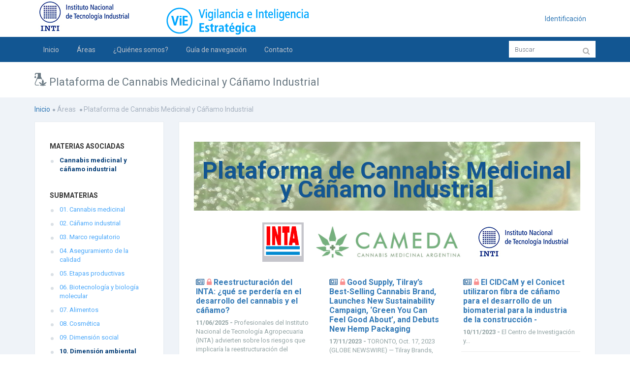

--- FILE ---
content_type: text/html;charset=UTF-8
request_url: https://inti.softvt.com/linea_estrategica.php?le_id=9&id=354&id_especifico=825&tipologia=1
body_size: 59607
content:

<!DOCTYPE html>

<!--[if IE 8]> <html lang="en" class="ie8 no-js"> <![endif]-->
<!--[if IE 9]> <html lang="en" class="ie9 no-js"> <![endif]-->
<!--[if !IE]><!-->
<html lang="es">
    <!--<![endif]-->
    <!-- BEGIN HEAD -->

    <head>
        <meta charset="utf-8" />
        <title>INTI - Servicio de Vigilancia</title>
        <meta http-equiv="X-UA-Compatible" content="IE=edge">
        <meta content="width=device-width, initial-scale=1" name="viewport" />
        <meta content="" name="description" />
        <meta content="SOFTVT" name="author" />
        <!-- BEGIN GLOBAL MANDATORY STYLES -->
		<link href="https://fonts.googleapis.com/css?family=Roboto:400,300,700&subset=latin,cyrillic,greek" rel="stylesheet" type="text/css" />
        <!--<link href="https://fonts.googleapis.com/css?family=Open+Sans:400,300,600,700&subset=all" rel="stylesheet" type="text/css" />-->
        <!--<link href="./assets/global/plugins/font-awesome/css/font-awesome.min.css" rel="stylesheet" type="text/css" />-->
        <link href="./assets/global/plugins/simple-line-icons/simple-line-icons.min.css" rel="stylesheet" type="text/css" />
        <link href="./assets/global/plugins/bootstrap/css/bootstrap.min.css" rel="stylesheet" type="text/css" />
        <link href="./assets/global/plugins/bootstrap-switch/css/bootstrap-switch.min.css" rel="stylesheet" type="text/css" />
        <!-- END GLOBAL MANDATORY STYLES -->
        <!-- BEGIN THEME GLOBAL STYLES -->
		<link href="./assets/global/plugins/bootstrap-toastr/toastr.min.css" rel="stylesheet" type="text/css" />
        <link href="./assets/global/css/components.min2.css" rel="stylesheet" id="style_components" type="text/css" />
        <link href="./assets/global/css/plugins.min.css" rel="stylesheet" type="text/css" />
        <!-- END THEME GLOBAL STYLES -->
        <!-- BEGIN THEME LAYOUT STYLES -->
        <link href="./assets/layouts/layout3/css/layout.min2.css" rel="stylesheet" type="text/css" />
        <link href="./assets/layouts/layout3/css/themes/default.css" rel="stylesheet" type="text/css" id="style_color" />
        <link href="./assets/layouts/layout3/css/custom.min.css" rel="stylesheet" type="text/css" />
		<script src="https://use.fontawesome.com/29757d0bde.js"></script>
		<link href="https://cdn.jsdelivr.net/gh/argob/poncho@master/dist/css/icono-arg.css" rel="stylesheet">
        <!-- END THEME LAYOUT STYLES --><link href="./assets/pages/css/about.min.css" rel="stylesheet" type="text/css" />
<link href="./assets/pages/css/blog.min.css" rel="stylesheet" type="text/css" />
<link href="./assets/global/plugins/bootstrap-sweetalert/sweetalert.css" rel="stylesheet" type="text/css" />
<style type='text/css'>

ul{
	list-style-type: none;
}
	
.blog-content-2 .blog-single-sidebar>.blog-single-sidebar-recent>ul>li>a {
    color: #49a7fa;
    font-size: 13px;
    padding-left: 20px;
    display: block;
}

.blog-content-2 .blog-single-sidebar>.blog-single-sidebar-recent>ul>li.YE:before {
    content: none;
    
}


</style>

		<link rel="shortcut icon" href="favicon.ico" /> 
		</head>
    <!-- END HEAD -->
<body class="page-container-bg-solid ">
        <div class="page-wrapper">
            <div class="page-wrapper-row">
                <div class="page-wrapper-top">
                    <!-- BEGIN HEADER -->
                    <div class="page-header">
                        <!-- BEGIN HEADER TOP -->
                        <div class="page-header-top">
                            <div class="container">
                                <!-- BEGIN LOGO -->
                                <div class="page-logo" >
                                    <a href="./index.php">
                                       	<img src="./ficheros/configuracion/120114449Aplicacion_Logos_INTI_RGB-05.jpg" alt="logo" class="hidden-xs">
                                    </a>
									
                                </div>
								<div style="display:inline;">
								<img src="./ficheros/configuracion/224062903eslogan_cabecera.png">
								</div>
                                <!-- END LOGO -->
                                <!-- BEGIN RESPONSIVE MENU TOGGLER -->
                                <a href="javascript:;" class="menu-toggler"></a>
                                <!-- END RESPONSIVE MENU TOGGLER -->
                                <!-- BEGIN TOP NAVIGATION MENU -->
                                <div class="top-menu">
                                    <ul class="nav navbar-nav pull-right">
                                        <!-- BEGIN NOTIFICATION DROPDOWN -->
                                        <!-- DOC: Apply "dropdown-hoverable" class after "dropdown" and remove data-toggle="dropdown" data-hover="dropdown" data-close-others="true" attributes to enable hover dropdown mode -->
                                        <!-- DOC: Remove "dropdown-hoverable" and add data-toggle="dropdown" data-hover="dropdown" data-close-others="true" attributes to the below A element with dropdown-toggle class -->
                                        <!-- END NOTIFICATION DROPDOWN -->
                                        
                                        
                                        <!-- BEGIN USER LOGIN DROPDOWN -->
                                        <li class="dropdown dropdown-user dropdown-dark"><a href="./login.php">
                                                Identificación
                                            	</a>
                                            
                                        </li>
                                        <!-- END USER LOGIN DROPDOWN -->
                                        <!-- BEGIN QUICK SIDEBAR TOGGLER -->
                                        
                                        <!-- END QUICK SIDEBAR TOGGLER -->
                                    </ul>
                                </div>
                                <!-- END TOP NAVIGATION MENU -->
                            </div>
                        </div>
                        <!-- END HEADER TOP -->
                        <!-- BEGIN HEADER MENU -->
                        <div class="page-header-menu">
                            <div class="container">
                                <!-- BEGIN HEADER SEARCH BOX -->
                                <form class="search-form" action="./buscador.php" method="POST" id="form_busqueda">
                                    <div class="input-group" style="background: #FFFFFF">
                                        <input type="text" class="form-control" placeholder="Buscar" name="bo_texto" style="background: #FFFFFF">
                                        <span class="input-group-btn">
                                            <a href="javascript:;" class="btn submit" id="btn_buscar">
                                                <i class="fa fa-search" style="color: #AFAFAF"></i>
                                            </a>
                                        </span>
                                    </div>
                                </form>
                                <!-- END HEADER SEARCH BOX -->
                                <!-- BEGIN MEGA MENU -->
                                <!-- DOC: Apply "hor-menu-light" class after the "hor-menu" class below to have a horizontal menu with white background -->
                                <!-- DOC: Remove data-hover="dropdown" and data-close-others="true" attributes below to disable the dropdown opening on mouse hover -->
                                <div class="hor-menu  ">
                                    <ul class="nav navbar-nav">
                                        <li aria-haspopup="false" class="menu-dropdown classic-menu-dropdown ">
                                            <a href="./index.php"> Inicio
                                                <span class="arrow"></span>
                                            </a>
                                            
                                        </li>
                                        <li aria-haspopup="true" class="menu-dropdown mega-menu-dropdown  ">
                                            <a href="javascript:;"> Áreas
                                                <span class="arrow"></span>
                                            </a>
                                            <ul class="dropdown-menu" style="min-width: 710px">
                                                <li>
                                                    <div class="mega-menu-content">
														<div class="row">		
																			<div class="col-md-4">
                                                                				<ul class="mega-menu-submenu"><li>
                                                                        <a href="./linea_estrategica.php?le_id=10"><i class="fa fa-line-chart" style="color:#FFFFFF"></i> Asistencia al financiamiento</a>
                                                                    	</li><li>
                                                                        <a href="./linea_estrategica.php?le_id=2"><i class="fa fa-flask" style="color:#FFFFFF"></i> Biotecnología</a>
                                                                    	</li></ul>
                                                            		</div>		
																			<div class="col-md-4">
                                                                				<ul class="mega-menu-submenu"><li>
                                                                        <a href="./linea_estrategica.php?le_id=13"><i class="fa fa fa-cogs" style="color:#FFFFFF"></i> Maquinaria Agrícola</a>
                                                                    	</li><li>
                                                                        <a href="./linea_estrategica.php?le_id=9"><i class="fa fa fa-pagelines" style="color:#FFFFFF"></i> Plataforma de Cannabis Medicinal y Cáñamo Industrial</a>
                                                                    	</li></ul>
                                                            		</div>		
																			<div class="col-md-4">
                                                                				<ul class="mega-menu-submenu"><li>
                                                                        <a href="./linea_estrategica.php?le_id=8"><i class="fa fas fa-heartbeat" style="color:#FFFFFF"></i> Tecnología Médica</a>
                                                                    	</li></ul>
                                                            		</div>   
                                                        </div>
                                                    </div>
                                                </li>
                                            </ul>
                                        </li>
                                        <li aria-haspopup="true" class="menu-dropdown classic-menu-dropdown ">
                                                        <a href="./quienes_somos.php" class="nav-link nav-toggle ">¿Quiénes somos?
                                                        <span class="arrow"></span>
														</a>

														<ul class="dropdown-menu pull-left">
															<li>
																<a href="./productos.php">
																	Productos
																	<span class="arrow"></span>
																</a>

															</li>
															<li>
																<a href="./servicios.php">
																	Servicios
																</a>

															</li>

														</ul>
                                        </li>
                                        
										<li aria-haspopup="false" class="menu-dropdown classic-menu-dropdown ">
                                            <a href="./ficheros/publicaciones/111122053Guia__Navegacion_Portal_Usuario.pdf" target="_blank"> Guía de navegación
                                                <span class="arrow"></span>
                                            </a>
                                        </li>
										<li aria-haspopup="false" class="menu-dropdown classic-menu-dropdown ">
                                            <a href="./contacto.php"> Contacto
                                                <span class="arrow"></span>
                                            </a>
                                        </li>
                                    </ul>
                                </div>
                                <!-- END MEGA MENU -->
                            </div>
                        </div>
                        <!-- END HEADER MENU -->
                    </div>
                    <!-- END HEADER -->
                </div>
            </div>
            <div class="page-wrapper-row full-height">
                <div class="page-wrapper-middle">
                    <!-- BEGIN CONTAINER -->
                    <div class="page-container">
                        <!-- BEGIN CONTENT -->
                        <div class="page-content-wrapper">
                            <!-- BEGIN CONTENT BODY -->
                            <!-- BEGIN PAGE HEAD-->
                            <div class="page-head">
                                <div class="container">
                                    <!-- BEGIN PAGE TITLE -->
                                    <div class="page-title">
                                        <h1><i class='icono-arg-cannabis-medicinal-1'></i> Plataforma de Cannabis Medicinal y Cáñamo Industrial</h1>
                                    </div>
                                    <!-- END PAGE TITLE -->
                                    <!-- BEGIN PAGE TOOLBAR -->
                                    
                                    <!-- END PAGE TOOLBAR -->
                                </div>
                            </div>
                            <!-- END PAGE HEAD-->
                            <!-- BEGIN PAGE CONTENT BODY -->
                            <div class="page-content">
                                <div class="container">
                                    <!-- BEGIN PAGE BREADCRUMBS -->
                                    <ul class="page-breadcrumb breadcrumb">
                                        <li><a href='./index.php'>Inicio</a><i class='fa fa-circle'></i></li><li> <span>Áreas</span> <i class='fa fa-circle'></i>Plataforma de Cannabis Medicinal y Cáñamo Industrial</li>
                                    </ul>
                                    <!-- END PAGE BREADCRUMBS -->
                                    <!-- BEGIN PAGE CONTENT INNER -->
                                    <div class="page-content-inner">	

<div class="blog-page blog-content-2">
<div class="row">
	<div class="col-lg-3">
		<div class="blog-single-sidebar bordered blog-container">
			<div class="blog-single-sidebar-recent">
				<div class="caption-subject bold uppercase" style='margin-bottom:10px; margin-top:0px;'>Materias Asociadas</div>
				<ul>
				<li><a href="./linea_estrategica.php?le_id=9&id=354" style="color:#003a74; font-weight:bold; ">Cannabis medicinal y cáñamo industrial</a></li>				</ul>
			</div>
			<div class="blog-single-sidebar-recent">
				<div class="caption-subject bold uppercase" style='margin-bottom:10px; margin-top:35px;'>Submaterias</div>
				<ul>
				<li><a href="./linea_estrategica.php?le_id=9&id=354&id_especifico=816&tipologia=1">01. Cannabis medicinal</a></li><li><a href="./linea_estrategica.php?le_id=9&id=354&id_especifico=818&tipologia=1">02. Cáñamo industrial</a></li><li><a href="./linea_estrategica.php?le_id=9&id=354&id_especifico=815&tipologia=1">03. Marco regulatorio</a></li><li><a href="./linea_estrategica.php?le_id=9&id=354&id_especifico=819&tipologia=1">04. Aseguramiento de la calidad</a></li><li><a href="./linea_estrategica.php?le_id=9&id=354&id_especifico=823&tipologia=1">05. Etapas productivas</a></li><li><a href="./linea_estrategica.php?le_id=9&id=354&id_especifico=929&tipologia=1">06. Biotecnología y biología molecular</a></li><li><a href="./linea_estrategica.php?le_id=9&id=354&id_especifico=1007&tipologia=1">07. Alimentos</a></li><li><a href="./linea_estrategica.php?le_id=9&id=354&id_especifico=988&tipologia=1">08. Cosmética</a></li><li><a href="./linea_estrategica.php?le_id=9&id=354&id_especifico=824&tipologia=1">09. Dimensión social</a></li><li><a href="./linea_estrategica.php?le_id=9&id=354&id_especifico=825&tipologia=1" style="color:#003a74; font-weight:bold; ">10. Dimensión ambiental</a><ul><li>- <a href="./linea_estrategica.php?le_id=9&id=354&id_especifico=825&id_especifico2=861&tipologia=1" style="color:#003a74;font-size:11px">Sustentabilidad</a></li><li>- <a href="./linea_estrategica.php?le_id=9&id=354&id_especifico=825&id_especifico2=862&tipologia=1" style="color:#003a74;font-size:11px">Energías renovables</a></li><li>- <a href="./linea_estrategica.php?le_id=9&id=354&id_especifico=825&id_especifico2=859&tipologia=1" style="color:#003a74;font-size:11px">Huella ambiental</a></li><li>- <a href="./linea_estrategica.php?le_id=9&id=354&id_especifico=825&id_especifico2=905&tipologia=1" style="color:#003a74;font-size:11px">Ciclo de vida</a></li><li>- <a href="./linea_estrategica.php?le_id=9&id=354&id_especifico=825&id_especifico2=906&tipologia=1" style="color:#003a74;font-size:11px">Sistemas ambientales ecosistémicos</a></li></ul></li>				</ul>
			</div>

			<div class="blog-single-sidebar-recent">
				<div class="caption-subject bold uppercase" style='margin-bottom:10px; margin-top:35px;'>Tipología de Información</div>
				<ul style='list-style-type:none'>
					
				  <li class='YE'><a href="./linea_estrategica.php?le_id=9&id=354&id_especifico=825&id_especifico2=&tipologia=0" >&#10036; TODAS</a></li>
					
					
				  				  <li class='YE'><a href="./linea_estrategica.php?le_id=9&id=354&id_especifico=825&id_especifico2=&tipologia=1" style="color:#003a74; font-weight:bold; " ><i class="fa fa-newspaper-o font-green"></i> Noticias</a></li>
				  				  <li class='YE'><a href="./linea_estrategica.php?le_id=9&id=354&id_especifico=825&id_especifico2=&tipologia=2" ><i class="fa fa-life-ring font-green"></i> Financiamiento</a></li>
				  				  <li class='YE'><a href="./linea_estrategica.php?le_id=9&id=354&id_especifico=825&id_especifico2=&tipologia=3" ><i class="fa fa-calendar font-green"></i> Eventos</a></li>
				  				  <li class='YE'><a href="./linea_estrategica.php?le_id=9&id=354&id_especifico=825&id_especifico2=&tipologia=4" ><i class="fa fa-book font-green"></i> Normas Técnicas</a></li>
				  				  <li class='YE'><a href="./linea_estrategica.php?le_id=9&id=354&id_especifico=825&id_especifico2=&tipologia=6" ><i class="fa fa-balance-scale font-green"></i> Legislación</a></li>
				  				  <li class='YE'><a href="./linea_estrategica.php?le_id=9&id=354&id_especifico=825&id_especifico2=&tipologia=7" ><i class="fa fa-flask font-green"></i> Publicaciones académicas</a></li>
				  				  <li class='YE'><a href="./linea_estrategica.php?le_id=9&id=354&id_especifico=825&id_especifico2=&tipologia=8" ><i class="fa fa-cogs font-green"></i> Patentes</a></li>
				  				  <li class='YE'><a href="./linea_estrategica.php?le_id=9&id=354&id_especifico=825&id_especifico2=&tipologia=10" ><i class="fa fa fa-newspaper-o font-green"></i> Publicaciones propias</a></li>
				  				</ul>

				
									<br />
					<a href="https://mapa.poblaciones.org/map/170101/" target="_blank" style='text-decoration: none; font-size:14px; font-weight:bold'><div style='text-align:center'><div><img src='./images/mapa.jpg'></div><div>Mapa de actores del <br/>Cannabis y Cáñamo (Argentina)</div></div></a>
				

			</div>
			
		</div>
	</div>
	
	<div class="col-lg-9">
		<div class="blog-single-content bordered blog-container">
				<div class="row about-header" style='margin: 0px 0px; margin-bottom:20px; height: 140px;background-image: url(./ficheros/lineas_estrategicas/104145315banner_sin_logos.jpg); background-size: 100%; background-position: center; '>
					<div class="col-md-12">
						<!-- <h1 style='margin-top: 40px; color: #125692'>Plataforma de Cannabis Medicinal y Cáñamo Industrial</h1>-->

													<h1 style='margin-top: 40px; line-height:0.8; color:#125692;font-size:48px'>Plataforma de Cannabis Medicinal y Cáñamo Industrial</h1>
													<div style='float:right'>
								<br /><br />
								<a href='https://www.argentina.gob.ar/inta' target='_blank'><img src='./images/logo_inta.png' style='max-height:80px'></a>
								&nbsp;&nbsp;&nbsp;&nbsp;
								<a href='https://www.cannabismedicinal.com.ar/' target='_blank'><img src='./images/logo_cameda.jpg' style='max-height:80px'></a>
								&nbsp;&nbsp;&nbsp;&nbsp;
								<a href='https://www.argentina.gob.ar/inti' target='_blank'><img src='./images/Logo_INTI2.jpg' style='max-height:80px'></a>
								<br />
								<br />
							</div>
						
						
					</div>
				</div>
				
				
				<div class='clear:both'></div>
				
				
				<div class='row'>					  	   <div class="col-md-4">
								<div class="portlet light portlet-fit">
									<div class="portlet-title" style="padding: 3px 4px 2px;">
										<div class="caption">
											
											<i class='fa fa-newspaper-o font-green'></i>											
											<span class="caption-subject font-green bold">
											
											<!-- <span style='color:#D9534F'> Imprescindible </span> -->
											
											<i class='fa fa-lock' aria-hidden='true' style='color:#f99090'></i>  <a href='javascript:void(0)' style='text-decoration:none' class='mt-sweetalert' data-title='Debes identificarte para poder acceder a los registros.' data-message='<a href="./login.php">Formulario de identificación</a>' data-type='error' data-allow-outside-click='true' data-confirm-button-class='btn-danger'>											
											Reestructuración del INTA: ¿qué se perdería en el desarrollo del cannabis y el cáñamo?</a>
											

											</span>
											<div class="caption-desc font-grey-cascade" style='line-height: 1.4em'> 
											<b>
											
											11/06/2025											 - 											</b>
											Profesionales del Instituto Nacional de Tecnolog&iacute;a Agropecuaria (INTA) advierten sobre los riesgos que implicar&iacute;a la reestructuraci&oacute;n del organismo que est&aacute; en la...											  </div>
										</div>
									</div>
									
								</div>
							</div>
							
						  				  
				  						  	   <div class="col-md-4">
								<div class="portlet light portlet-fit">
									<div class="portlet-title" style="padding: 3px 4px 2px;">
										<div class="caption">
											
											<i class='fa fa-newspaper-o font-green'></i>											
											<span class="caption-subject font-green bold">
											
											<!-- <span style='color:#D9534F'> Imprescindible </span> -->
											
											<i class='fa fa-lock' aria-hidden='true' style='color:#f99090'></i>  <a href='javascript:void(0)' style='text-decoration:none' class='mt-sweetalert' data-title='Debes identificarte para poder acceder a los registros.' data-message='<a href="./login.php">Formulario de identificación</a>' data-type='error' data-allow-outside-click='true' data-confirm-button-class='btn-danger'>											
											Good Supply, Tilray’s Best-Selling Cannabis Brand, Launches New Sustainability Campaign, ‘Green You Can Feel Good About’, and Debuts New Hemp Packaging</a>
											

											</span>
											<div class="caption-desc font-grey-cascade" style='line-height: 1.4em'> 
											<b>
											
											17/11/2023											 - 											</b>
											TORONTO, Oct. 17, 2023 (GLOBE NEWSWIRE) &#8212; Tilray Brands, Inc. (&#8220;Tilray&#8221; or the &#8220;Company&#8221;) (Nasdaq: TLRY; TSX: TLRY), a leading global cannabis-lifestyle and consumer...											  </div>
										</div>
									</div>
									
								</div>
							</div>
							
						  				  
				  						  	   <div class="col-md-4">
								<div class="portlet light portlet-fit">
									<div class="portlet-title" style="padding: 3px 4px 2px;">
										<div class="caption">
											
											<i class='fa fa-newspaper-o font-green'></i>											
											<span class="caption-subject font-green bold">
											
											<!-- <span style='color:#D9534F'> Imprescindible </span> -->
											
											<i class='fa fa-lock' aria-hidden='true' style='color:#f99090'></i>  <a href='javascript:void(0)' style='text-decoration:none' class='mt-sweetalert' data-title='Debes identificarte para poder acceder a los registros.' data-message='<a href="./login.php">Formulario de identificación</a>' data-type='error' data-allow-outside-click='true' data-confirm-button-class='btn-danger'>											
											El CIDCaM y el Conicet utilizaron fibra de cáñamo para el desarrollo de un biomaterial para la industria de la construcción -</a>
											

											</span>
											<div class="caption-desc font-grey-cascade" style='line-height: 1.4em'> 
											<b>
											
											10/11/2023											 - 											</b>
											

El Centro de Investigaci&oacute;n y...											  </div>
										</div>
									</div>
									
								</div>
							</div>
							
						  				  
				  	<div style="clear:both"></div>					  	   <div class="col-md-4">
								<div class="portlet light portlet-fit">
									<div class="portlet-title" style="padding: 3px 4px 2px;">
										<div class="caption">
											
											<i class='fa fa-newspaper-o font-green'></i>											
											<span class="caption-subject font-green bold">
											
											<!-- <span style='color:#D9534F'> Imprescindible </span> -->
											
											<i class='fa fa-lock' aria-hidden='true' style='color:#f99090'></i>  <a href='javascript:void(0)' style='text-decoration:none' class='mt-sweetalert' data-title='Debes identificarte para poder acceder a los registros.' data-message='<a href="./login.php">Formulario de identificación</a>' data-type='error' data-allow-outside-click='true' data-confirm-button-class='btn-danger'>											
											Sustainability in Cannabis Packaging: Balancing Preservation and Environmental&#160;Impact</a>
											

											</span>
											<div class="caption-desc font-grey-cascade" style='line-height: 1.4em'> 
											<b>
											
											16/10/2023											 - 											</b>
											Even a cursory review of cannabis reveals that the market has been notoriously wasteful, polluting the environment with chemical fertilizers, misused pesticides, contaminated plants, and—perhaps...											  </div>
										</div>
									</div>
									
								</div>
							</div>
							
						  				  
				  						  	   <div class="col-md-4">
								<div class="portlet light portlet-fit">
									<div class="portlet-title" style="padding: 3px 4px 2px;">
										<div class="caption">
											
											<i class='fa fa-newspaper-o font-green'></i>											
											<span class="caption-subject font-green bold">
											
											<!-- <span style='color:#D9534F'> Imprescindible </span> -->
											
											<i class='fa fa-lock' aria-hidden='true' style='color:#f99090'></i>  <a href='javascript:void(0)' style='text-decoration:none' class='mt-sweetalert' data-title='Debes identificarte para poder acceder a los registros.' data-message='<a href="./login.php">Formulario de identificación</a>' data-type='error' data-allow-outside-click='true' data-confirm-button-class='btn-danger'>											
											Tratamiento de residuos peligrosos en la industria del cannabis</a>
											

											</span>
											<div class="caption-desc font-grey-cascade" style='line-height: 1.4em'> 
											<b>
											
											05/09/2023											 - 											</b>
											El tratamiento de los residuos peligrosos en la industria del cannabis se debe abordar con el mismo rigor y responsabilidad que en cualquier otra industria que genere alg&uacute;n tipo de...											  </div>
										</div>
									</div>
									
								</div>
							</div>
							
						  				  
				  						  	   <div class="col-md-4">
								<div class="portlet light portlet-fit">
									<div class="portlet-title" style="padding: 3px 4px 2px;">
										<div class="caption">
											
											<i class='fa fa-newspaper-o font-green'></i>											
											<span class="caption-subject font-green bold">
											
											<!-- <span style='color:#D9534F'> Imprescindible </span> -->
											
											<i class='fa fa-lock' aria-hidden='true' style='color:#f99090'></i>  <a href='javascript:void(0)' style='text-decoration:none' class='mt-sweetalert' data-title='Debes identificarte para poder acceder a los registros.' data-message='<a href="./login.php">Formulario de identificación</a>' data-type='error' data-allow-outside-click='true' data-confirm-button-class='btn-danger'>											
											Cannabis medicinal: en La Rioja, Vizzotti destacó el trabajo conjunto con el Instituto Regional de Planificación, Control y Servicios Ambientales</a>
											

											</span>
											<div class="caption-desc font-grey-cascade" style='line-height: 1.4em'> 
											<b>
											
											05/09/2023											 - 											</b>
											En La Rioja, la ministra de Salud de la Naci&oacute;n, Carla Vizzotti, y el gobernador, Ricardo Quintela, recorrieron hoy, junto al ministro de Salud provincial, Juan Carlos Vergara, y el ministro...											  </div>
										</div>
									</div>
									
								</div>
							</div>
							
						  				  
				  	<div style="clear:both"></div>					  	   <div class="col-md-4">
								<div class="portlet light portlet-fit">
									<div class="portlet-title" style="padding: 3px 4px 2px;">
										<div class="caption">
											
											<i class='fa fa-newspaper-o font-green'></i>											
											<span class="caption-subject font-green bold">
											
											<!-- <span style='color:#D9534F'> Imprescindible </span> -->
											
											<i class='fa fa-lock' aria-hidden='true' style='color:#f99090'></i>  <a href='javascript:void(0)' style='text-decoration:none' class='mt-sweetalert' data-title='Debes identificarte para poder acceder a los registros.' data-message='<a href="./login.php">Formulario de identificación</a>' data-type='error' data-allow-outside-click='true' data-confirm-button-class='btn-danger'>											
											Presentan la primera variedad de cannabis medicinal de la Argentina</a>
											

											</span>
											<div class="caption-desc font-grey-cascade" style='line-height: 1.4em'> 
											<b>
											
											24/07/2023											 - 											</b>
											Recientemente inscripta en el INASE, por el INTA y la Asociaci&oacute;n Civil Ciencia Sativa, la primera variedad de cannabis medicinal de la Argentina es una realidad. Cannawine INTA-ACCS es un...											  </div>
										</div>
									</div>
									
								</div>
							</div>
							
						  				  
				  						  	   <div class="col-md-4">
								<div class="portlet light portlet-fit">
									<div class="portlet-title" style="padding: 3px 4px 2px;">
										<div class="caption">
											
											<i class='fa fa-newspaper-o font-green'></i>											
											<span class="caption-subject font-green bold">
											
											<!-- <span style='color:#D9534F'> Imprescindible </span> -->
											
											<i class='fa fa-lock' aria-hidden='true' style='color:#f99090'></i>  <a href='javascript:void(0)' style='text-decoration:none' class='mt-sweetalert' data-title='Debes identificarte para poder acceder a los registros.' data-message='<a href="./login.php">Formulario de identificación</a>' data-type='error' data-allow-outside-click='true' data-confirm-button-class='btn-danger'>											
											El cáñamo puede reducir hasta un 40% el uso de plásticos</a>
											

											</span>
											<div class="caption-desc font-grey-cascade" style='line-height: 1.4em'> 
											<b>
											
											24/07/2023											 - 											</b>
											

El c&aacute;&ntilde;amo puede reducir hasta un 40% la...											  </div>
										</div>
									</div>
									
								</div>
							</div>
							
						  				  
				  						  	   <div class="col-md-4">
								<div class="portlet light portlet-fit">
									<div class="portlet-title" style="padding: 3px 4px 2px;">
										<div class="caption">
											
											<i class='fa fa-newspaper-o font-green'></i>											
											<span class="caption-subject font-green bold">
											
											<!-- <span style='color:#D9534F'> Imprescindible </span> -->
											
											<i class='fa fa-lock' aria-hidden='true' style='color:#f99090'></i>  <a href='javascript:void(0)' style='text-decoration:none' class='mt-sweetalert' data-title='Debes identificarte para poder acceder a los registros.' data-message='<a href="./login.php">Formulario de identificación</a>' data-type='error' data-allow-outside-click='true' data-confirm-button-class='btn-danger'>											
											Hacen pilas recargables con yerba usada y buscan que se fabriquen a escala industrial</a>
											

											</span>
											<div class="caption-desc font-grey-cascade" style='line-height: 1.4em'> 
											<b>
											
											13/07/2023											 - 											</b>
											El almacenamiento energ&eacute;tico est&aacute; demostrado. Lo equiparan con el t&eacute;, un residuo m&aacute;s internacional, pero tambi&eacute;n es v&aacute;lido para trigo y cannabis. Ya...											  </div>
										</div>
									</div>
									
								</div>
							</div>
							
						  				  
				  	<div style="clear:both"></div>					  	   <div class="col-md-4">
								<div class="portlet light portlet-fit">
									<div class="portlet-title" style="padding: 3px 4px 2px;">
										<div class="caption">
											
											<i class='fa fa-newspaper-o font-green'></i>											
											<span class="caption-subject font-green bold">
											
											<!-- <span style='color:#D9534F'> Imprescindible </span> -->
											
											<i class='fa fa-lock' aria-hidden='true' style='color:#f99090'></i>  <a href='javascript:void(0)' style='text-decoration:none' class='mt-sweetalert' data-title='Debes identificarte para poder acceder a los registros.' data-message='<a href="./login.php">Formulario de identificación</a>' data-type='error' data-allow-outside-click='true' data-confirm-button-class='btn-danger'>											
											Stemming the Tide: Strategies for Cannabis Testing Labs &#038; Regulators to Address THC Inflation and Lab&#160;Shopping</a>
											

											</span>
											<div class="caption-desc font-grey-cascade" style='line-height: 1.4em'> 
											<b>
											
											25/05/2023											 - 											</b>
											The cannabis industry in the United States is booming. In just a few years, it has gone from a small, underground market to a multi-billion-dollar industry. This growth is due in part to the...											  </div>
										</div>
									</div>
									
								</div>
							</div>
							
						  				  
				  						  	   <div class="col-md-4">
								<div class="portlet light portlet-fit">
									<div class="portlet-title" style="padding: 3px 4px 2px;">
										<div class="caption">
											
											<i class='fa fa-newspaper-o font-green'></i>											
											<span class="caption-subject font-green bold">
											
											<!-- <span style='color:#D9534F'> Imprescindible </span> -->
											
											<i class='fa fa-lock' aria-hidden='true' style='color:#f99090'></i>  <a href='javascript:void(0)' style='text-decoration:none' class='mt-sweetalert' data-title='Debes identificarte para poder acceder a los registros.' data-message='<a href="./login.php">Formulario de identificación</a>' data-type='error' data-allow-outside-click='true' data-confirm-button-class='btn-danger'>											
											The Science of Cultivating Cannabis: Tips for a Thriving Grow&#160;Operation</a>
											

											</span>
											<div class="caption-desc font-grey-cascade" style='line-height: 1.4em'> 
											<b>
											
											22/03/2023											 - 											</b>
											Creating a healthy cannabis growing environment based on the science behind growing top-notch, medical-grade cannabis is essential for producing consistent results, assuming you start with quality...											  </div>
										</div>
									</div>
									
								</div>
							</div>
							
						  				  
				  						  	   <div class="col-md-4">
								<div class="portlet light portlet-fit">
									<div class="portlet-title" style="padding: 3px 4px 2px;">
										<div class="caption">
											
											<i class='fa fa-newspaper-o font-green'></i>											
											<span class="caption-subject font-green bold">
											
											<!-- <span style='color:#D9534F'> Imprescindible </span> -->
											
											<i class='fa fa-lock' aria-hidden='true' style='color:#f99090'></i>  <a href='javascript:void(0)' style='text-decoration:none' class='mt-sweetalert' data-title='Debes identificarte para poder acceder a los registros.' data-message='<a href="./login.php">Formulario de identificación</a>' data-type='error' data-allow-outside-click='true' data-confirm-button-class='btn-danger'>											
											ASTM desarrolla dos nuevos estándares de cannabis (ASTM Develops Two New Cannabis Standards)</a>
											

											</span>
											<div class="caption-desc font-grey-cascade" style='line-height: 1.4em'> 
											<b>
											
											09/02/2023											 - 											</b>
											According to a press release emailed this week, ASTM International&rsquo;s subcommittee focused on cannabis, D37, is in the midst of...											  </div>
										</div>
									</div>
									
								</div>
							</div>
							
						  				  
				  	<div style="clear:both"></div>					  	   <div class="col-md-4">
								<div class="portlet light portlet-fit">
									<div class="portlet-title" style="padding: 3px 4px 2px;">
										<div class="caption">
											
											<i class='fa fa-newspaper-o font-green'></i>											
											<span class="caption-subject font-green bold">
											
											<!-- <span style='color:#D9534F'> Imprescindible </span> -->
											
											<i class='fa fa-lock' aria-hidden='true' style='color:#f99090'></i>  <a href='javascript:void(0)' style='text-decoration:none' class='mt-sweetalert' data-title='Debes identificarte para poder acceder a los registros.' data-message='<a href="./login.php">Formulario de identificación</a>' data-type='error' data-allow-outside-click='true' data-confirm-button-class='btn-danger'>											
											De la semilla a la tienda: por qué los minoristas de cannabis deberían saber cómo cultivar (From Seed to Storefront: Why Cannabis Retailers Should Know How to Cultivate)</a>
											

											</span>
											<div class="caption-desc font-grey-cascade" style='line-height: 1.4em'> 
											<b>
											
											09/02/2023											 - 											</b>
											There isn&rsquo;t one simple formula that holds the secrets of success in cannabis branding, but there are some things that might give you an advantage. The possibilities of cannabis are endless...											  </div>
										</div>
									</div>
									
								</div>
							</div>
							
						  				  
				  						  	   <div class="col-md-4">
								<div class="portlet light portlet-fit">
									<div class="portlet-title" style="padding: 3px 4px 2px;">
										<div class="caption">
											
											<i class='fa fa-newspaper-o font-green'></i>											
											<span class="caption-subject font-green bold">
											
											<!-- <span style='color:#D9534F'> Imprescindible </span> -->
											
											<i class='fa fa-lock' aria-hidden='true' style='color:#f99090'></i>  <a href='javascript:void(0)' style='text-decoration:none' class='mt-sweetalert' data-title='Debes identificarte para poder acceder a los registros.' data-message='<a href="./login.php">Formulario de identificación</a>' data-type='error' data-allow-outside-click='true' data-confirm-button-class='btn-danger'>											
											Cómo se usan los deshechos del cáñamo: la búsqueda de un círculo virtuoso</a>
											

											</span>
											<div class="caption-desc font-grey-cascade" style='line-height: 1.4em'> 
											<b>
											
											07/02/2023											 - 											</b>
											La presencia de c&aacute;&ntilde;amo en los pa&iacute;ses que han legalizado o est&aacute;n en v&iacute;as de legalizar el cannabis es cada vez mayor. Ya sea para generar CBD medicinal, granos o...											  </div>
										</div>
									</div>
									
								</div>
							</div>
							
						  				  
				  						  	   <div class="col-md-4">
								<div class="portlet light portlet-fit">
									<div class="portlet-title" style="padding: 3px 4px 2px;">
										<div class="caption">
											
											<i class='fa fa-newspaper-o font-green'></i>											
											<span class="caption-subject font-green bold">
											
											<!-- <span style='color:#D9534F'> Imprescindible </span> -->
											
											<i class='fa fa-lock' aria-hidden='true' style='color:#f99090'></i>  <a href='javascript:void(0)' style='text-decoration:none' class='mt-sweetalert' data-title='Debes identificarte para poder acceder a los registros.' data-message='<a href="./login.php">Formulario de identificación</a>' data-type='error' data-allow-outside-click='true' data-confirm-button-class='btn-danger'>											
											Nueve edificios construidos con cáñamo que muestran el potencial del biomaterial (Nine buildings constructed using hemp that show the biomaterial's potential)</a>
											

											</span>
											<div class="caption-desc font-grey-cascade" style='line-height: 1.4em'> 
											<b>
											
											06/01/2023											 - 											</b>
																						  </div>
										</div>
									</div>
									
								</div>
							</div>
							
						  				  
				  	<div style="clear:both"></div>					  	   <div class="col-md-4">
								<div class="portlet light portlet-fit">
									<div class="portlet-title" style="padding: 3px 4px 2px;">
										<div class="caption">
											
											<i class='fa fa-newspaper-o font-green'></i>											
											<span class="caption-subject font-green bold">
											
											<!-- <span style='color:#D9534F'> Imprescindible </span> -->
											
											<i class='fa fa-lock' aria-hidden='true' style='color:#f99090'></i>  <a href='javascript:void(0)' style='text-decoration:none' class='mt-sweetalert' data-title='Debes identificarte para poder acceder a los registros.' data-message='<a href="./login.php">Formulario de identificación</a>' data-type='error' data-allow-outside-click='true' data-confirm-button-class='btn-danger'>											
											Cannava SE tendrá su propio parque solar fotovoltaico</a>
											

											</span>
											<div class="caption-desc font-grey-cascade" style='line-height: 1.4em'> 
											<b>
											
											29/12/2022											 - 											</b>
											El Gobernador de la Provincia rubric&oacute; el acta de inicio de obra del complejo fotovoltaico &quot;Cannava&quot; que en El Pongo producir&aacute; 6 Mw de energ&iacute;a limpia a utilizar...											  </div>
										</div>
									</div>
									
								</div>
							</div>
							
						  				  
				  						  	   <div class="col-md-4">
								<div class="portlet light portlet-fit">
									<div class="portlet-title" style="padding: 3px 4px 2px;">
										<div class="caption">
											
											<i class='fa fa-newspaper-o font-green'></i>											
											<span class="caption-subject font-green bold">
											
											<!-- <span style='color:#D9534F'> Imprescindible </span> -->
											
											<i class='fa fa-lock' aria-hidden='true' style='color:#f99090'></i>  <a href='javascript:void(0)' style='text-decoration:none' class='mt-sweetalert' data-title='Debes identificarte para poder acceder a los registros.' data-message='<a href="./login.php">Formulario de identificación</a>' data-type='error' data-allow-outside-click='true' data-confirm-button-class='btn-danger'>											
											Misiones. El cáñamo puede ser un gran aliado para el medio ambiente como reemplazante del plástico</a>
											

											</span>
											<div class="caption-desc font-grey-cascade" style='line-height: 1.4em'> 
											<b>
											
											07/12/2022											 - 											</b>
											As&iacute; se lo asegur&oacute; a T&eacute;lam Mar&iacute;a Evangelina Vallejos, investigadora del Conicet y del Instituto de Materiales de Misiones (IMAM), a la vez que precis&oacute;...											  </div>
										</div>
									</div>
									
								</div>
							</div>
							
						  				  
				  						  	   <div class="col-md-4">
								<div class="portlet light portlet-fit">
									<div class="portlet-title" style="padding: 3px 4px 2px;">
										<div class="caption">
											
											<i class='fa fa-newspaper-o font-green'></i>											
											<span class="caption-subject font-green bold">
											
											<!-- <span style='color:#D9534F'> Imprescindible </span> -->
											
											<i class='fa fa-lock' aria-hidden='true' style='color:#f99090'></i>  <a href='javascript:void(0)' style='text-decoration:none' class='mt-sweetalert' data-title='Debes identificarte para poder acceder a los registros.' data-message='<a href="./login.php">Formulario de identificación</a>' data-type='error' data-allow-outside-click='true' data-confirm-button-class='btn-danger'>											
											Encuentro anual de la Red Nacional de Nodos Territoriales</a>
											

											</span>
											<div class="caption-desc font-grey-cascade" style='line-height: 1.4em'> 
											<b>
											
											24/11/2022											 - 											</b>
											Se realiz&oacute; el encuentro de NODOS territorales de VTIE, del programa VINTEC.&nbsp;

La plataforma CMCI forma parte de esta red de Nodos Territoriales...											  </div>
										</div>
									</div>
									
								</div>
							</div>
							
						  				  
				  	<div style="clear:both"></div>					  	   <div class="col-md-4">
								<div class="portlet light portlet-fit">
									<div class="portlet-title" style="padding: 3px 4px 2px;">
										<div class="caption">
											
											<i class='fa fa-newspaper-o font-green'></i>											
											<span class="caption-subject font-green bold">
											
											<!-- <span style='color:#D9534F'> Imprescindible </span> -->
											
											<i class='fa fa-lock' aria-hidden='true' style='color:#f99090'></i>  <a href='javascript:void(0)' style='text-decoration:none' class='mt-sweetalert' data-title='Debes identificarte para poder acceder a los registros.' data-message='<a href="./login.php">Formulario de identificación</a>' data-type='error' data-allow-outside-click='true' data-confirm-button-class='btn-danger'>											
											Benefits To Growing Cannabis In A Cleanroom&#160;Environment</a>
											

											</span>
											<div class="caption-desc font-grey-cascade" style='line-height: 1.4em'> 
											<b>
											
											15/11/2022											 - 											</b>
											For commercial cannabis growers, consistent crop yields are vital to maintaining product profitability, as well as durable profitability. Since cannabis thrives under certain conditions, the...											  </div>
										</div>
									</div>
									
								</div>
							</div>
							
						  				  
				  						  	   <div class="col-md-4">
								<div class="portlet light portlet-fit">
									<div class="portlet-title" style="padding: 3px 4px 2px;">
										<div class="caption">
											
											<i class='fa fa-newspaper-o font-green'></i>											
											<span class="caption-subject font-green bold">
											
											<!-- <span style='color:#D9534F'> Imprescindible </span> -->
											
											<i class='fa fa-lock' aria-hidden='true' style='color:#f99090'></i>  <a href='javascript:void(0)' style='text-decoration:none' class='mt-sweetalert' data-title='Debes identificarte para poder acceder a los registros.' data-message='<a href="./login.php">Formulario de identificación</a>' data-type='error' data-allow-outside-click='true' data-confirm-button-class='btn-danger'>											
											Cannava Incuba: lanzan un concurso de ideas para emprendedores de todo el país</a>
											

											</span>
											<div class="caption-desc font-grey-cascade" style='line-height: 1.4em'> 
											<b>
											
											04/11/2022											 - 											</b>
											Bajo la premisa de que la producci&oacute;n de cannabis medicinal de grado farmac&eacute;utico no puede generar &quot;desechos&quot;, la empresa estatal juje&ntilde;a&nbsp;											  </div>
										</div>
									</div>
									
								</div>
							</div>
							
						  				  
				  						  	   <div class="col-md-4">
								<div class="portlet light portlet-fit">
									<div class="portlet-title" style="padding: 3px 4px 2px;">
										<div class="caption">
											
											<i class='fa fa-newspaper-o font-green'></i>											
											<span class="caption-subject font-green bold">
											
											<!-- <span style='color:#D9534F'> Imprescindible </span> -->
											
											<i class='fa fa-lock' aria-hidden='true' style='color:#f99090'></i>  <a href='javascript:void(0)' style='text-decoration:none' class='mt-sweetalert' data-title='Debes identificarte para poder acceder a los registros.' data-message='<a href="./login.php">Formulario de identificación</a>' data-type='error' data-allow-outside-click='true' data-confirm-button-class='btn-danger'>											
											Tecnología de cáñamo: el futuro de la prevención del desperdicio de alimentos</a>
											

											</span>
											<div class="caption-desc font-grey-cascade" style='line-height: 1.4em'> 
											<b>
											
											10/08/2022											 - 											</b>
											M&aacute;s de un tercio											  </div>
										</div>
									</div>
									
								</div>
							</div>
							
						  				  
				  	<div style="clear:both"></div></div><div class='row'>
						  <div class='col-sm-4'></div>
						 <div class='col-xs-12 col-sm-4 pull-sm-3' style='text-align:center'>
						 <a href='./buscador.php?bo_tipo=1&bo_tecnologias=825&bo_tecnologias_1=10. Dimensión ambiental' class='btn green bold uppercase btn-block'>Visualizar más novedades</a></div></div>				
				
		</div>
	</div>
	
	
</div>
</div>


	


									</div>
                                    <!-- END PAGE CONTENT INNER -->
                                </div>
                            </div>
                            <!-- END PAGE CONTENT BODY -->
                            <!-- END CONTENT BODY -->
                        </div>
                        <!-- END CONTENT -->
                        <!-- BEGIN QUICK SIDEBAR -->
                        <!-- END QUICK SIDEBAR -->
                    </div>
                    <!-- END CONTAINER -->
                </div>
            </div>
            <div class="page-wrapper-row">
                <div class="page-wrapper-bottom">
                    <!-- BEGIN FOOTER -->
                    <!-- BEGIN PRE-FOOTER -->
                    <div class="page-prefooter">
                        <div class="container">
                            <div class="row">
                                <div class="col-md-3 col-sm-6 col-xs-12 footer-block">
                                    <h2></h2>
                                    <p> Red nacional de innovación, soporte a la calidad y desarrollo tecnológico para la industria</p>
                                </div>
                                <div class="col-md-3 col-sm-6 col-xs12 footer-block">
									<!--
                                    <h2>Newsletter</h2>
                                    <div class="subscribe-form">
                                        <form action="javascript:;">
                                            <div class="input-group">
                                                <input type="text" placeholder="mail@email.com" class="form-control">
                                                <span class="input-group-btn">
                                                    <button class="btn" type="submit">Enviar</button>
                                                </span>
                                            </div>
                                        </form>
                                    </div>
									-->
                                </div>
                                <div class="col-md-3 col-sm-6 col-xs-12 footer-block">
                                    <h2>Síguenos</h2>
                                    <ul class="social-icons">
                                        <li>
                                            <a href="./rss.php" data-original-title="rss" class="rss"></a>
                                        </li>
                                        <li>
                                            <a href="https://www.facebook.com/pages/INTI-Prensa/185840511483197" data-original-title="facebook" class="facebook"></a>
                                        </li>
                                        <li>
                                            <a href="https://twitter.com/intiargentina" data-original-title="twitter" class="twitter"></a>
                                        </li>
                                        
                                        <li>
                                            <a href="https://www.youtube.com/canalinti" data-original-title="youtube" class="youtube"></a>
                                        </li>
                                        
                                    </ul>
                                </div>
                                <div class="col-md-3 col-sm-6 col-xs-12 footer-block">
                                    <h2>Contáctanos</h2>
                                    <address class="margin-bottom-40"> Teléfono: 0800 444 4004
                                        <br> Email:
                                        <a href="mailto:vie@inti.gob.ar">vie@inti.gob.ar</a>
                                    </address>
                                </div>
                            </div>
                        </div>
                    </div>
                    <!-- END PRE-FOOTER -->
                    <!-- BEGIN INNER FOOTER -->
                    <div class="page-footer" style="background-color:#a2abb7">
                        <div class="container"> 
                           <img src="./images/min_desarrollo.png">
                        </div>
                    </div>
                    <div class="scroll-to-top">
                        <i class="icon-arrow-up"></i>
                    </div>
                    <!-- END INNER FOOTER -->
                    <!-- END FOOTER -->
                </div>
            </div>
        </div>
        <!-- BEGIN QUICK NAV -->
        
        
        <!-- END QUICK NAV -->
        <!--[if lt IE 9]>
		<script src="./assets/global/plugins/respond.min.js"></script>
		<script src="./assets/global/plugins/excanvas.min.js"></script> 
		<script src="./assets/global/plugins/ie8.fix.min.js"></script> 
		<![endif]-->
        <!-- BEGIN CORE PLUGINS -->
        <script src="./assets/global/plugins/jquery.min.js" type="text/javascript"></script>
        <script src="./assets/global/plugins/bootstrap/js/bootstrap.min.js" type="text/javascript"></script>
        <script src="./assets/global/plugins/js.cookie.min.js" type="text/javascript"></script>
        <script src="./assets/global/plugins/jquery-slimscroll/jquery.slimscroll.min.js" type="text/javascript"></script>
        <script src="./assets/global/plugins/jquery.blockui.min.js" type="text/javascript"></script>
        <script src="./assets/global/plugins/bootstrap-switch/js/bootstrap-switch.min.js" type="text/javascript"></script>
        <!-- END CORE PLUGINS -->
        <!-- BEGIN THEME GLOBAL SCRIPTS -->
		<script src="./assets/global/plugins/bootstrap-toastr/toastr.min.js" type="text/javascript"></script>
        <script src="./assets/global/scripts/app.min.js" type="text/javascript"></script>
		
        <!-- END THEME GLOBAL SCRIPTS -->
        <!-- BEGIN THEME LAYOUT SCRIPTS -->
        <script src="./assets/layouts/layout3/scripts/layout.min.js" type="text/javascript"></script>
        <script src="./assets/layouts/layout3/scripts/demo.min.js" type="text/javascript"></script>
        <!-- END THEME LAYOUT SCRIPTS -->
		<script type="text/javascript">
			$(document).ready(function(){
				toastr.options = {
					  "closeButton": true,
					  "debug": false,
					  "positionClass": "toast-top-right",
					  "showDuration": "1000",
					  "hideDuration": "1000",
					  "timeOut": "2000",
					  "extendedTimeOut": "1000",
					  "showEasing": "swing",
					  "hideEasing": "linear",
					  "showMethod": "fadeIn",
					  "hideMethod": "fadeOut"
					} 
				
				
				$("#btn_buscar").click(function(){
					$("#form_busqueda").submit();
				})
			});
			
			function muestra_toast(par){
			   toastr.success(par);
			}
			function muestra_toast2(par){
			   toastr.error(par);
			}
		</script>
<script src="./assets/global/plugins/bootstrap-sweetalert/sweetalert.js" type="text/javascript"></script>
<script src="./assets/pages/scripts/ui-sweetalert.min.js" type="text/javascript"></script>
